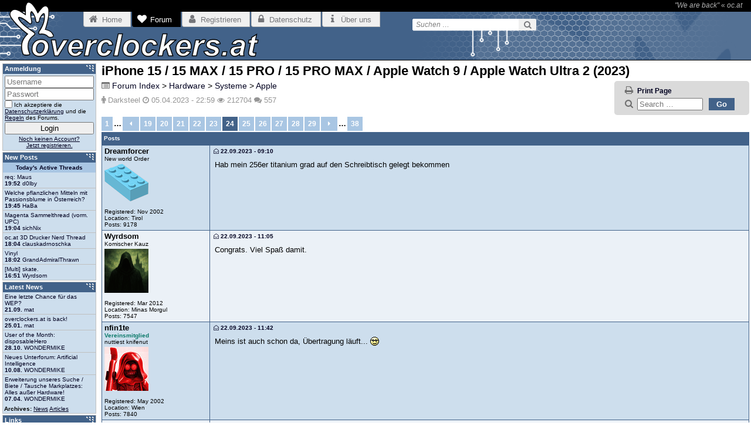

--- FILE ---
content_type: text/html; charset=UTF-8
request_url: https://www.overclockers.at/apple/iphone-15-15-max-15-pro-15-pro-max-apple-watch-9-apple-watch-ultra-2-2023_261751?postid=4318293
body_size: 13779
content:
<!DOCTYPE HTML PUBLIC "-//W3C//DTD HTML 4.01 Transitional//EN"
       "http://www.w3.org/TR/html4/loose.dtd">
<html class="no-js at">
<head>
  <title>iPhone 15 / 15 MAX / 15 PRO / 15 PRO MAX / Apple Watch 9 / Apple Watch Ultra 2 (2023) - Forum - Page 24 - overclockers.at</title>

  <meta http-equiv="Content-Language" content="de">
<meta http-equiv="Content-Type" content="text/html; charset=UTF-8">

<meta name="viewport" content="width=device-width, initial-scale=1,maximum-scale=5, user-scalable=yes">

<meta name="description" content="Ich hab auch Interesse an dem Natural pro max Bitte um PN wenn's is">
<meta property="og:url" content="https://www.overclockers.at/apple/iphone-15-15-max-15-pro-15-pro-max-apple-watch-9-apple-watch-ultra-2-2023_261751?postid=4318293">
<meta property="og:site_name" content="overclockers.at">
<meta property="og:type" content="article">
<meta property="og:locale" content="de_DE">
<meta property="og:title" content="iPhone 15 / 15 MAX / 15 PRO / 15 PRO MAX / Apple Watch 9 / Apple Watch Ultra 2 (2023)">
<meta property="og:description" content="Ich hab auch Interesse an dem Natural pro max Bitte um PN wenn's is">
<meta property="og:image" content="https://www.overclockers.at/images/og-logo.jpg">

<!-- CANONICAL URL -->

<link rel="shortcut icon" type="image/x-icon" href="/favicon.ico">

<style>body{margin:0;padding:0;font-family:Verdana,Arial,Helvetica,sans-serif;font-size:13px;color:#000}body.noscroll{overflow:hidden}h1{font-size:23px;margin:5px 0 10px 0}h2{font-size:19px;margin:5px 0 7px 0}.content img{vertical-align:text-bottom}img{border:0}p{padding:7px 0;margin:0}ol,ul{margin:.3em 0;overflow:hidden}ul{list-style-type:square}.pseudolink,a:active,a:link,a:visited{COLOR:#000020}.pseudolink:hover,a:hover{COLOR:#f40}.pseudolink{cursor:pointer}iframe{display:block;border:0}.nf{display:inline;font-size:13px}.sf{display:inline;font-size:10px}.nfb,.nft{font-size:13px}.sfb,.sft{font-size:10px}.colmask{position:relative;clear:both;width:100%;padding-top:5px;overflow-x:hidden}.colmid{width:200%;margin-left:-164px;position:relative;right:100%}.colleft{float:left;width:100%;margin-left:-50%;position:relative;left:328px}.col1wrap{float:left;width:50%;position:relative;right:164px;padding-bottom:2px}.col1{margin:0 1px 0 166px;position:relative;left:200%}.col2{float:left;float:right;width:160px;position:relative;right:0}.col3{float:left;float:right;width:160px;margin-right:6px;position:relative;left:50%}#idContentOverlay{display:none;position:absolute;background-color:rgba(255,255,255,.8);left:0;right:0;top:0;bottom:0;z-index:1}.page{margin-left:7px;padding-right:2px}.page h2{clear:left;font-size:14px}#idFeaturePage h1{font-size:19px;margin-top:0}#idFeaturePage h1.title{float:left}.navbar a{text-decoration:none}.window{margin-bottom:2px}.window_clicktitle,.window_title{line-height:16px;height:17px;font-size:11px;padding-left:3px;vertical-align:middle}.window_clicktitle img.minmax,.window_title img.minmax{float:right;margin:2px 3px 2px 0;cursor:pointer}.window_clicktitle{cursor:pointer}.window_body{padding-bottom:2px}.window .entry{padding:2px 3px;border-bottom:.9px solid silver}.window .entry img{margin-right:.2em}.window .entry a{text-decoration:none}.window .entry a:hover{text-decoration:underline}.window .entry:last-child{border:0}#idHeaderLine{color:#b0b0b0;font-size:12px;text-align:right;padding:2px 15px 0 0;height:18px;overflow:hidden;background:#000 url(/images/header/quoteline.png) no-repeat left bottom}#idHeaderLine a{color:#b0b0b0;text-decoration:none}#idHeaderLine a:hover{color:#fff;text-decoration:none}#idMobileMenu{display:none}#idHeader{border-bottom:1px solid #000;height:82px}#idHeader .container{position:relative;height:82px;background:url(/images/header/overlay.png) no-repeat left top}html.at #idHeader .container{background-image:url(/images/header/at/overlay.png)}#idHeader ul.menu{position:absolute;left:140px;margin:0;padding:0;list-style-type:none}#idHeader ul.menu>li{float:left;margin-left:2px}#idHeader ul.menu>li a{display:block;border:1px solid #b9b9b9;border-top:0;border-bottom-left-radius:4px 4px;-moz-border-radius-bottomleft:4px 4px;padding:4px 14px 4px 6px;color:#75767a;text-decoration:none}#idHeader ul.menu>li a>i.fa{font-size:16px}#idHeader ul.menu>li a>em{display:none}#idHeader ul.menu>li a:hover{color:#75767a;text-decoration:none}#idMenuSearch{display:none}#idHeader .home{position:absolute;top:0;left:0;width:200px;height:82px}#idHeader form.search{position:absolute;top:13px;left:709px}#idHeader form.search input.search-query{font-size:12px;height:18px;border:0;width:173px;margin:0;padding:0;background:0 0;font-family:Verdana,Arial,Helvetica,sans-serif;color:Gray;font-style:italic}#idHeader button.search{float:right;margin:-1px 0 0 2px;width:30px;height:20px;border:0;border-top-right-radius:2px 2px;border-bottom-right-radius:2px 2px;background-color:#f0f0f0;color:#75767a;cursor:pointer}#idHeader .fullsize{position:absolute;top:12px;left:785px}#idGallery{text-align:center;margin-top:1em}#idGallery h1{font-size:17px;display:inline}#idGallery img.attachment{display:block;margin:.5em auto}#idAttachmentViewer{position:fixed;top:0;left:0;bottom:0;right:0;text-align:center;z-index:2000}#idAttachmentViewer .galleria-stage{z-index:0}#idAttachmentViewer .galleria-stage .galleria-image img{cursor:pointer}#idAttachmentViewer .galleria-thumb-nav-left.disabled,#idAttachmentViewer .galleria-thumb-nav-right.disabled{display:none}#idAttachmentViewer .noscript{margin-left:auto;margin-right:auto}#idAttachmentViewerCloseIcon{color:#fff;opacity:.7;font-size:3em;position:absolute;top:3px;right:1px;cursor:pointer}#idAttachmentViewerCloseIcon:hover{opacity:1}#idDebugBox{text-align:center}#idDebugBox .title{text-align:center;font-size:14px;font-weight:700;background-color:maroon;color:#fff;padding:5px;width:95%;margin:auto}#idDebugBox .text{text-align:left;font-size:10px;overflow:scroll;background-color:#fff;color:#000;padding:5px;width:95%;margin:auto}.blocked{display:block!important}.postfooter,.postheader{clear:both;text-align:left;font-size:10px;padding:4px;font-weight:700}.postheader{line-height:14px;overflow:auto}.postheader a{text-decoration:none}img.attachment.fs{width:100%;height:auto}.previewimage{float:left;margin-right:7px;margin-bottom:7px;width:250px}.a_floatright{float:right;text-align:center;background-color:#fff;border:1px solid #000;margin:3px 3px 5px 6px;width:150px;padding-bottom:1px}.a_floatleft{float:left;text-align:center;background-color:#fff;border:1px solid #000;margin:3px 6px 5px 3px;width:150px;padding-bottom:1px}.a_image{float:left;text-align:center;background-color:#fff;border:1px solid #000;margin:3px;width:150px;padding-bottom:1px}.floatright{float:right;border:1px solid #000;background-color:#fff;margin-left:7px}.floatleft{float:left;border:1px solid #000;background-color:#fff;margin-right:7px}blockquote.codecontainer.highlighted{padding:0}blockquote.codecontainer.highlighted>.quoteheader{margin:0}blockquote.codecontainer pre{margin:0}blockquote.codecontainer.highlighted pre{background-color:transparent!important;padding-top:0;padding-bottom:0}blockquote.codecontainer.highlighted pre>code{display:inline-block}.expand{margin:.5em 0}.expand>blockquote{margin:0}.spoil,.spoiler{cursor:pointer}.spoil a:hover,.spoiler a:hover{color:#000}.spoil,.spoiler span.text{color:#000;background-color:#000}.spoilerinfo{color:#565656;cursor:pointer;margin-left:.3em}.gallerycontainer{text-align:center;clear:both}.gallery{margin:0 auto 1em auto;max-width:1200px}.gallery>a{margin:2px}.gallery>a:first-child{margin-left:0}.gallery>a:last-child{margin-right:0}.gallery img{display:inline-block}.gallery img.single{max-width:100%}.gallery>em{display:block;font-size:10px;padding:2px 0 0 0}.postlink,blockquote{border-left:4px solid #ccc;background-color:#fff;color:#000;margin:.8em 0;padding:10px;overflow:auto;clear:both}blockquote>.quoteheader{background-color:#ccc;padding:.5em;margin:-10px -10px 10px -10px;font-size:10px}.bbcarousel.default,.bbcarousel_single{text-align:center;margin:0 auto .5em auto!important;clear:both}.bbcarousel .swiper-slide{cursor:pointer}.bbcarousel.default{max-width:750px}.bbcarousel.default .swiper-slide img{max-width:750px}.bbcarousel_single.default img{max-width:750px}.bbcarousel.link,.bbcarousel_single.link{max-width:250px;float:left;margin:0 1em 0 0!important}.bbcarousel_single.link img{max-width:250px;max-height:250px}.bbcarousel.link .swiper-slide img{max-width:100%;max-height:100%}.bbcarousel .swiper-wrapper{padding-bottom:14px}.bbcarousel .swiper-info{position:absolute;bottom:1px;z-index:100;padding-left:1em;line-height:13px;font-size:11px;color:#fff}.bbcarousel .swiper-pagination.swiper-pagination-progressbar{top:unset;bottom:0;height:14px}table.bgtable{margin:0 0 .5em 0}table.bgtable td,table.bgtable th{border:0!important;padding:.2em .5em;text-align:left}.tagcontainer{text-align:center;display:flex;align-items:center;background-color:#eee;cursor:pointer}.tagcontainer.google_table{width:750px;margin:auto}.tagcontainer.google_doc{width:750px;height:400px;margin:auto}.tagcontainer_disclaimer{padding:0 1rem;color:#505050}.octableinfo{clear:both;float:left;font-size:10px;margin-bottom:.2em}.octable{clear:both;width:100%;border-collapse:collapse;margin-bottom:2px}.octable td,.octable th{text-align:center}.octable>tbody>tr>td{font-size:13px}.octable>tfoot>tr>td,.octable>thead>tr>th{font-size:11px;padding:3px 1.5em;white-space:nowrap;font-weight:700}.octable>tbody>tr>td{padding:4px}.octable>thead>tr>th{vertical-align:baseline;font-weight:700}.octable>thead>tr>th a{text-decoration:none}.octable tr.sort td{height:2.8em}.octable .unread{color:red}.octable td.left,.octable th.left{text-align:left}.octable.compact{width:auto}.pinned .octable.compact{width:100%}.octable.compact>tbody>tr>td,.octable.compact>tfoot>tr>td,.octable.compact>thead>tr>th{font-size:11px;padding:3px 2em}.octable.specs>thead>tr>th{height:1.3em}.octable.specs>tbody>tr>td:first-child,.octable.specs>thead>tr>th:first-child{font-weight:700;text-align:left;white-space:nowrap}.octable.specs>tbody>tr:first-child>td{background-color:#d0d0d0}table.octable.specs.single{max-width:750px}.octable.specs.single>tbody>tr>td,.octable.specs.single>thead>tr>th{text-align:left}.sortable>h3{display:block!important;margin-bottom:.5em}.sortable>.dataTables_wrapper>table{padding-top:.5em}.sortable>.dataTables_wrapper>table.dataTable.no-footer{border-bottom:0}.sortable>.dataTables_wrapper>.dataTables_info{padding-top:.5em;font-size:10px}.sortable>.dataTables_wrapper>.dataTables_paginate{font-size:10px}table.oc thead tr th{text-align:center}table.oc tbody tr td,table.oc thead tr th{border:0;padding:3px .5em;font-size:10px}.imagegridcontainer{text-align:center}.imagegridcontainer.babes{margin-top:20px}.imagegridcontainer .loading{line-height:20px;vertical-align:baseline;text-align:left}.no-js .imagegridcontainer .loading{display:none}.imagegrid{clear:both;width:100%;margin:5px auto}.js .imagegrid *{-webkit-box-sizing:border-box;-moz-box-sizing:border-box;box-sizing:border-box}.js .imagegrid .grid-item,.js .imagegrid .grid-sizer{width:20%}.js .imagegrid .grid-item{float:left}.js .imagegrid .grid-item img{width:100%}.no-js .imagegrid .grid-item img{max-width:100%;margin-bottom:15px}.js .imagegrid:after{content:'';display:block;clear:both}.grid .grid-item.shown,.no-cssanimations .grid .grid-item,.no-js .grid .grid-item{opacity:1}.grid.effect-1 .grid-item.animate{-webkit-animation:fadeIn .65s ease forwards;animation:fadeIn .65s ease forwards}@-webkit-keyframes fadeIn{100%{opacity:1}}@keyframes fadeIn{100%{opacity:1}}.chocolat-overlay{background-color:#000!important}.chocolat-wrapper .chocolat-set-title{line-height:inherit}.chocolat-wrapper .chocolat-bottom{background:#000!important}.chocolat-wrapper .chocolat-close{color:#fff;opacity:.7;font-size:3em;top:10px!important;right:10px!important;background:0 0!important;text-align:right}.chocolat-wrapper .chocolat-close:hover{opacity:1}.chocolat-wrapper .chocolat-left,.chocolat-wrapper .chocolat-right{opacity:.3}.chocolat-wrapper .chocolat-left:hover,.chocolat-wrapper .chocolat-right:hover{opacity:1}.video{width:640px;height:360px;position:relative;display:flex;flex-direction:column;align-items:center;background-color:#eee;cursor:pointer}.video_playicon{font-size:12em;color:#e0e0e0;height:100%;display:flex;align-items:center}.video_disclaimer{position:absolute;top:0;bottom:0;color:#505050;display:flex;align-self:center;padding:0 1rem;text-align:center;font-size:11px}.pinned{position:absolute;left:0;top:0;width:35%;max-width:200px;overflow:hidden;overflow-x:scroll;border-right:1px solid #ccc;border-left:1px solid #ccc}.pinned table{border-right:none;border-left:none;width:100%}.pinned table td,.pinned table th{white-space:nowrap}.pinned td:last-child{border-bottom:0}div.table-wrapper{position:relative;margin-bottom:0;overflow:hidden;border-right:1px solid #ccc}div.table-wrapper div.scrollable{overflow:scroll;overflow-y:hidden;margin-left:200px}table.octable.responsive.always td,table.octable.responsive.always th{position:relative;white-space:nowrap;overflow:hidden}table.octable.responsive.always td:first-child,table.octable.responsive.always th:first-child,table.octable.responsive.always.pinned td{display:none}@media screen and (max-width:767px){.pinned{max-width:100%}div.table-wrapper div.scrollable{margin-left:35%}table.octable.responsive td,table.octable.responsive th{position:relative;white-space:nowrap;overflow:hidden}table.octable.responsive td:first-child,table.octable.responsive th:first-child,table.octable.responsive.pinned td{display:none}}@media screen and (min-width:425px){.video_disclaimer{font-size:12px}}@media screen and (min-width:767px){.video_playicon{font-size:15em}}#idHeader{background-color:#426289}#idHeader ul.menu li a{background-color:#f0f0f0}#idHeader ul.menu li.selected a{background-color:#000;color:#fff;border-color:#000}#idHeader ul.menu li.selected a:hover{color:#fff}#idFooter{background-color:#426289}.window{background-color:#ced9e5;border:1px solid silver}.window_clicktitle,.window_title{background-color:#426289;color:#fff}.window_clicktitle a,.window_title a{color:#fff}.window_body{background-color:#cddeed}.leftside_markallforumsread,.leftside_viewnewunreadactive{background-color:#a9c6e3}#idMobileLeftsideTab{color:#fff;background-color:#426289}.navbar i{color:#707070}.pagenav span{background-color:#426289;color:#fff}.newreply a,.ocbutton,.pagenav a{background-color:#a9c6e3;color:#fff!important}.newreply a,.pagenav a.next,.pagenav a.prev{color:#000;font-weight:bolder}.pageoptions,ul.pageactions{-webkit-border-radius:5px;-moz-border-radius:5px;border-radius:5px;background-color:#dadada;padding:.7em 1.5em}ul.pageactions li i{color:#707070}button.gobutton,button.submit,input.submit{background-color:#426289;color:#fff}.newreply a:hover,.octable tr.sort button.gobutton:hover,.pagenav a:hover,.pagenav span:hover,button.gobutton:hover,button.submit:hover,input.submit:hover{background-color:red;cursor:pointer}.octable tr.sort button.gobutton{background-color:#707070}.octable>tfoot>tr>td,.octable>thead>tr>th,table.oc>thead>tr>th{background-color:#426289;color:#fff}.octable>thead>tr>th a{color:#fff}.formtable>tbody>tr>td,.octable>tbody>tr>td,.octable>thead>tr>th{border:1px solid #426289}.formtable>tbody>tr:nth-child(even)>td,.octable>tbody>tr>td{background-color:#cddeed}.formtable>tbody>tr:nth-child(odd)>td{background-color:#ebf1f7}.octable>tbody>tr>td:nth-child(2),.octable>tbody>tr>td:nth-child(4),.octable>tbody>tr>td:nth-child(6),.octable>tbody>tr>td:nth-child(8){background-color:#ebf1f7}#idForumTable .category.level1 td,#idForumTable .category.level2 td{background-color:#a9c6e3}#idForumTable td.icons a{color:#5d5d5d}#idForumTable tr.loggedinusers td{background-color:#a9c6e3;font-weight:700}#idForumTable tr.userlist td{background-color:#ebf1f7;font-size:10px}#idForumTable tr.birthdays td{background-color:#a9c6e3;font-size:10px}.postfooter,.postheader,.postheader a{background-color:#426289;color:#fff}.posttable tr td{border:1px solid #426289}.posttable tr.postinfo td{border-bottom:2px solid #426289}.posttable tr.even{background-color:#cddeed}.posttable tr.odd{background-color:#ebf1f7}.posttable td.postdata .buttons a{background-color:#fff;border:1px solid #426289;color:#426289}#idSearchPage form.searchform{background-color:#ebf1f7;border:1px solid #426289}#idPostLinkCarousel .swiper-pagination-progressbar .swiper-pagination-progressbar-fill,.bbcarousel .swiper-pagination-progressbar .swiper-pagination-progressbar-fill{background-color:#426289}@media screen and (max-width:599px){#idHeaderLine{background-color:#426289}}/*!
 *  Font Awesome 4.7.0 by @davegandy - http://fontawesome.io - @fontawesome
 *  License - http://fontawesome.io/license (Font: SIL OFL 1.1, CSS: MIT License)
 */@font-face{font-family:FontAwesome;src:url(/lib/font-awesome/fonts/fontawesome-webfont.eot?v=4.7.0);src:url(/lib/font-awesome/fonts/fontawesome-webfont.eot?#iefix&v=4.7.0) format('embedded-opentype'),url(/lib/font-awesome/fonts/fontawesome-webfont.woff2?v=4.7.0) format('woff2'),url(/lib/font-awesome/fonts/fontawesome-webfont.woff?v=4.7.0) format('woff'),url(/lib/font-awesome/fonts/fontawesome-webfont.ttf?v=4.7.0) format('truetype'),url(/lib/font-awesome/fonts/fontawesome-webfont.svg?v=4.7.0#fontawesomeregular) format('svg');font-weight:400;font-style:normal}.fa{display:inline-block;font:normal normal normal 14px/1 FontAwesome;font-size:inherit;text-rendering:auto;-webkit-font-smoothing:antialiased;-moz-osx-font-smoothing:grayscale}.fa-fw{width:1.28571429em;text-align:center}.fa-ul{padding-left:0;margin-left:2.14285714em;list-style-type:none}.fa-ul>li{position:relative}.fa-li{position:absolute;left:-2.14285714em;width:2.14285714em;top:.14285714em;text-align:center}.fa-search:before{content:"\f002"}.fa-heart:before{content:"\f004"}.fa-user:before{content:"\f007"}.fa-check:before{content:"\f00c"}.fa-close:before,.fa-remove:before,.fa-times:before{content:"\f00d"}.fa-power-off:before{content:"\f011"}.fa-cog:before,.fa-gear:before{content:"\f013"}.fa-trash-o:before{content:"\f014"}.fa-home:before{content:"\f015"}.fa-file-o:before{content:"\f016"}.fa-clock-o:before{content:"\f017"}.fa-download:before{content:"\f019"}.fa-arrow-circle-o-down:before{content:"\f01a"}.fa-arrow-circle-o-up:before{content:"\f01b"}.fa-inbox:before{content:"\f01c"}.fa-refresh:before{content:"\f021"}.fa-lock:before{content:"\f023"}.fa-print:before{content:"\f02f"}.fa-list:before{content:"\f03a"}.fa-pencil:before{content:"\f040"}.fa-check-square:before{content:"\f14a"}.fa-edit:before,.fa-pencil-square-o:before{content:"\f044"}.fa-check-square-o:before{content:"\f046"}.fa-times-circle-o:before{content:"\f05c"}.fa-check-circle-o:before{content:"\f05d"}.fa-plus:before{content:"\f067"}.fa-minus:before{content:"\f068"}.fa-asterisk:before{content:"\f069"}.fa-calendar:before{content:"\f073"}.fa-comment:before{content:"\f075"}.fa-shopping-cart:before{content:"\f07a"}.fa-cogs:before,.fa-gears:before{content:"\f085"}.fa-comments:before{content:"\f086"}.fa-thumbs-o-up:before{content:"\f087"}.fa-thumbs-o-down:before{content:"\f088"}.fa-heart-o:before{content:"\f08a"}.fa-external-link:before{content:"\f08e"}.fa-bullhorn:before{content:"\f0a1"}.fa-wrench:before{content:"\f0ad"}.fa-group:before,.fa-users:before{content:"\f0c0"}.fa-chain:before,.fa-link:before{content:"\f0c1"}.fa-paperclip:before{content:"\f0c6"}.fa-floppy-o:before,.fa-save:before{content:"\f0c7"}.fa-bars:before,.fa-navicon:before,.fa-reorder:before{content:"\f0c9"}.fa-magic:before{content:"\f0d0"}.fa-comment-o:before{content:"\f0e5"}.fa-comments-o:before{content:"\f0e6"}.fa-bolt:before,.fa-flash:before{content:"\f0e7"}.fa-sitemap:before{content:"\f0e8"}.fa-lightbulb-o:before{content:"\f0eb"}.fa-mail-reply:before,.fa-reply:before{content:"\f112"}.fa-question:before{content:"\f128"}.fa-info:before{content:"\f129"}.fa-exclamation:before{content:"\f12a"}.fa-rss-square:before{content:"\f143"}.fa-handshake-o:before{content:"\f2b5"}.fa-user-circle:before{content:"\f2bd"}.fa-user-circle-o:before{content:"\f2be"}.fa-user-o:before{content:"\f2c0"}.fa-times-rectangle:before,.fa-window-close:before{content:"\f2d3"}.fa-ban:before{content:"\f05e"}.fa-user-times:before{content:"\f235"}.fa-user-plus:before{content:"\f234"}.fa-file:before{content:"\f15b"}.fa-file-text-o:before{content:"\f0f6"}.fa-envelope-o:before{content:"\f003"}.fa-envelope-open-o:before{content:"\f2b7"}.fa-caret-down:before{content:"\f0d7"}.fa-caret-up:before{content:"\f0d8"}.fa-caret-left:before{content:"\f0d9"}.fa-caret-right:before{content:"\f0da"}.fa-flag:before{content:"\f024"}.fa-question-circle:before{content:"\f059"}.fa-folder-open-o:before{content:"\f115"}.fa-trash:before{content:"\f1f8"}.fa-share:before{content:"\f064"}.fa-info-circle:before{content:"\f05a"}.fa-male:before{content:"\f183"}.fa-eye:before{content:"\f06e"}.fa-list-alt:before{content:"\f022"}.fa-chevron-up:before{content:"\f077"}.fa-chevron-down:before{content:"\f078"}.fa-youtube-play:before{content:"\f16a"}.fa-play:before{content:"\f04b"}.fa-exclamation-circle:before{content:"\f06a"}@media screen and (max-width:991px){.col1{margin-right:0!important}.col3{display:none;margin:0}}@media screen and (max-width:950px){#idHeader{height:67px}#idHeader .container{background-image:url(/images/header/overlay-simple.png);background-size:370px auto;height:67px}html.at #idHeader .container{background-image:url(/images/header/at/overlay-simple.png)}#idQuote{font-size:11px;line-height:15px}#idHeaderLine{background-size:370px auto;font-size:11px;vertical-align:middle;height:17px}#idHeader ul.menu>li a{font-size:12px;padding:3px 14px 3px 6px}#idHeader ul.menu>li a>i.fa{font-size:13px}#idHeader form.search{display:none}#idMenuSearch{display:block}}@media screen and (max-width:745px){#idHeader{height:46px}#idHeaderLine{background-size:250px auto}#idHeader .container{background-size:250px auto;height:46px}#idHeader ul.menu{display:none;top:46px;left:auto;right:0;min-width:300px;list-style-type:none;z-index:10000}#idHeader ul.menu.open{display:block}#idHeader ul.menu>li{float:none;margin:0}#idHeader ul.menu>li a{font-size:14px;border-bottom-left-radius:0;padding:.7em 13px}#idHeader ul.menu>li a:hover{color:red}#idHeader ul.menu>li a>i.fa{font-size:16px;float:right}#idHeader ul.menu>li a>em{display:block;margin-top:.2em;font-size:10px}#idMobileMenu{display:block;float:right;font-size:26px;margin:4px 6px 0 0;padding:5px 9px 5px 12px;cursor:pointer;background-color:#fff;color:#000;border:1px solid gray;border-radius:5px}#idMobileMenu:hover{color:red}}@media screen and (max-width:599px){.col1{margin-left:0!important}.col2{margin:0;position:absolute;left:-100%}.leftside .window_clicktitle,.leftside .window_title{font-size:14px;line-height:22px;height:22px}.leftside .window_body.sfb{font-size:13px}.leftside .window_body .entry img{display:none}.page{margin-right:7px;padding-right:0}#idHeaderLine{height:8px}#idQuote{display:none}#idMobileMenu{font-size:28px;margin:-5px 6px 0 0;padding:9px 12px 8px 12px}}@media screen and (max-width:400px){#idHeader ul.menu{width:100%}}.newreply,.pagenav{clear:right;float:right;font-weight:700;margin:0 0 2px 0;line-height:1.9em;vertical-align:bottom;white-space:nowrap}.newreply a,.pagenav a,a.ocbutton{text-decoration:none}.newreply a,.pagenav a,.pagenav span{display:inline-block;padding:0 .5em;line-height:2em;vertical-align:top;text-align:center;font-size:12px}.newreply a{padding-right:1.25em}.pagenav a,.pagenav span{margin-right:2px}.pagenav a:hover,.pagenav span:hover{background-color:red}.newreply a .fa,.pagenav a .fa{line-height:2em;padding:0 .5em}.pagenav a.prev{margin-left:2px}.pagenav a.last{margin-left:2px}a.ocbutton{text-decoration:none;display:inline-block;font-size:12px;padding:0 1em;line-height:2em}a.ocbutton .fa{padding:0 .5em}ul.pageactions{list-style-type:none;float:right;margin:0 0 3px 0;font-size:12px}ul.pageactions li{font-weight:700;padding-bottom:.3em;line-height:15px;vertical-align:middle}ul.pageactions li:last-child{padding-bottom:0}ul.pageactions li a{text-decoration:none}ul.pageactions li .fa{font-size:15px;padding-right:.3em}.pageoptions{margin-top:2em;display:inline-block}ul.pageactions form{display:inline}form.adminoptions select option:first-child{font-weight:700;background-color:#dadada}.timezone{font-size:10px;margin:2px}select{font-family:Verdana,Arial,Helvetica,sans-serif;font-size:13px;color:#000;background-color:#fff}button.gobutton,button.submit,input.submit{border:0;vertical-align:bottom;display:inline-block;margin:0 .5em;padding:.225em 1em;text-align:center;font-weight:700}.octable tr.sort button.gobutton{margin-left:2em;margin-top:-3px}form.forumjump{margin-left:2em}.forumjump_category{font-weight:700;background-color:#dadada}.iconbox{margin-top:7px}.ocdialog .text{margin:10px 5px}.ocdialog i.fa{float:left;margin:9px 15px 5px 10px;font-size:45px}.ui-dialog button.ui-dialog-titlebar-close{color:#fff}.message-notice{border-radius:5px;-moz-border-radius:5px;border:1px solid Gray;background-color:#ff6;margin:5px 0 5px 0;padding:9px}.EmbeddedTweet-tweet blockquote{margin:0;padding:0;border:0;outline:0;font-size:100%;vertical-align:baseline;background:0 0;quotes:none}.bginput{font-family:Verdana,Arial,Helvetica,sans-serif;font-size:13px}.textinput{font-family:Verdana,Arial,Helvetica,sans-serif;font-size:13px}.textinput_username{position:absolute;right:-999999px}.fileinput{font-family:Verdana,Arial,Helvetica,sans-serif;font-size:13px}textarea{font-family:Verdana,Arial,Helvetica,sans-serif;font-size:13px;resize:both}.ta_0{display:none}form{margin-bottom:0}.cat{color:#000;text-decoration:none}.ltlink a:active,.ltlink a:link,.ltlink a:visited{color:#000020;text-decoration:none}.ltlink a:hover{color:#f40;text-decoration:underline}.bbfloat{background-color:#fff;border-style:solid;border-bottom-width:1px;border-left-width:1px;border-top-width:1px;border-right-width:1px;text-align:left}.ltlink a:active,.ltlink a:link,.ltlink a:visited{color:#000020;text-decoration:none}.ltlink a:hover{color:#f40;text-decoration:underline}.thtcolor{color:#fff}.highlight{background-color:#ffa!important}.lottery{width:80%;height:35px;border:0}@media screen and (max-width:1150px){.bbcarousel.default{max-width:500px}.bbcarousel.default .swiper-slide img{max-width:500px}.bbcarousel_single.default img{width:100%}}@media screen and (max-width:991px){.js .imagegrid .grid-item,.js .imagegrid .grid-sizer{width:33%!important}}@media screen and (max-width:899px){.datatable>table>tbody>tr>td,.datatable>table>thead>tr>th{padding:3px .1em;font-size:10px;white-space:normal}.datatable>table.specs>tbody>tr>td:first-child{white-space:normal}}@media screen and (max-width:750px){.pagenav .p5{display:none}}@media screen and (max-width:699px){ul.pageactions{float:none}#idFeaturePage ul.pageactions{margin-bottom:10px}ul.pageactions li{padding-bottom:.5em}.page h1{float:none!important}.octableinfo{float:none;margin-bottom:.7em}.page>.pagenav{float:none;text-align:center}.pagenav .p4{display:none}.js .imagegrid .grid-item,.js .imagegrid .grid-sizer{width:50%!important}}@media screen and (max-width:599px){ul.pageactions{margin-right:0}.pagenav .p3{display:none}.js .imagegrid .grid-item,.js .imagegrid .grid-sizer{width:100%!important}}@media screen and (max-width:499px){.bbcarousel.link,.bbcarousel_single.link{max-width:100%;margin:0 0 5px 0!important}.bbcarousel_single.link img{max-width:100%;max-height:100%}}.window.identity_loggedout .window_body{padding:3px}.window.identity_loggedin .window_title{vertical-align:baseline}.window.identity_loggedin img.avatar{max-width:50px;max-height:50px;margin:2px 6px 0 0}.logout_links,.logout_links_truegeek{vertical-align:middle;width:100px;overflow:hidden;font-size:10px}.logout_links_truegeek{background-image:url(/images/true-geek_logo_small_transparent.png);background-repeat:no-repeat;background-position:right top;height:38px}.leftside .pmunread{position:absolute}.leftside .pmunread img{position:relative;top:-12px}.leftside_identity_whosonline{padding-left:20px;vertical-align:middle;width:100%;white-space:nowrap;overflow:hidden}.leftside_identity_truegeekuntil{margin:2px 0 0 3px}.leftside_identity_truegeekuntil .active{font-weight:700}.leftside_identity_truegeekuntil .expired{font-weight:700;color:Red}.leftside_identity_links{margin:2px 0 0 3px}#window-newposts .window_body,#window-unreadthreads .window_body{padding:0}.leftside_newnews .entry>a:hover,.leftside_newposts .entry>a:hover{text-decoration:none}.leftside_markallforumsread,.leftside_viewnewunreadactive{text-align:center;padding:.3em 0;font-weight:700}.leftside_markallforumsread a,.leftside_viewnewunreadactive a{text-decoration:none;display:block}.leftside_archives{padding:.4em 2px 0 2px}.leftside_links{padding:2px}.leftside_links select{max-width:97%}body.leftside_fullscreen #idMobileTools .close_fullscreenleftbar{display:inline}body.leftside_fullscreen .open_fullscreenleftbar{display:none}body.leftside_fullscreen .colmask{overflow:hidden}body.leftside_fullscreen .colleft{left:408px}body.leftside_fullscreen .leftside{display:block;position:relative;left:0;width:240px;z-index:2;transition:all .2s ease-in-out}body.leftside_fullscreen .col1wrap{right:0;transition:all .2s ease-in-out}body.leftside_fullscreen .col1{margin:0 1px 0 0;width:100%}body.leftside_fullscreen #window-identity input.textinput{width:100%;box-sizing:border-box}#idLoginForm{display:flex;flex-direction:column;gap:.2rem}#idLoginForm input[type=checkbox]{margin:0;padding:0;vertical-align:bottom}#idLoginForm input.login-button{margin-top:.1rem}#idLoginForm>p.register{text-align:center;padding:.2em 0 0 0}#idMobileLeftsideTab{display:none;position:fixed;bottom:10px;cursor:pointer;padding:10px 7px;font-size:11px;max-width:1em;z-index:1000;zoom:1!important}#idMobileLeftsideTab.pos0{left:0}#idMobileLeftsideTab.pos1{right:0}#idMobileLeftsideTab.open{display:none}@media screen and (max-width:599px){#idMobileLeftsideTab{display:block}}</style><link rel="stylesheet" href="/build/common-async.min.css?v=4.12.9" rel="preload" as="style"><link rel="stylesheet" href="/build/print.min.css?v=4.12.9" media="print" rel="preload" as="style"><link rel="stylesheet" href="/build/threadandpost.min.css?v=4.12.9"><script src="/lib/labjs.min.js?v=4.12.9"></script><script defer>$LAB.script("/build/base.min.js?v=4.12.9").script("/build/oc.min.js?v=4.12.9").script("/build/gallery.min.js?v=4.12.9").script("/build/thread.min.js?v=4.12.9")</script>

<script>
  var szDomain 			= 'www.overclockers.at',
      bDomainSecure = true,
      nUserID  			= 0,
      nStyleID		  = 3;
</script>




</head>

<body>
	<div id="idHeaderLine">
  <span id="idQuote"><a href="https://clockers.at/n264553"><em>"We are back"</em></a> &laquo; <a href="/user/oc.at"><em>oc.at</em></a></span>
</div>
<div id="idHeader">
  <div class="container">
    <ul class="menu">
      <li><a href="/" title="Startseite"><i class="fa fa-fw fa-home" aria-hidden="true"></i> <span>Home</span></a></li>
      <li class="selected"><a href="/forums" title="Forum/Community"><i class="fa fa-fw fa-heart" aria-hidden="true"></i> <span>Forum</span></a></li>
      <li><a href="/register.php?action=signup" title="Mitglied unserer Community werden"><i class="fa fa-fw fa-user" aria-hidden="true"></i> <span>Registrieren</span> <em>Mitglied unserer Community werden</em></a></li>
      <li><a href="/articles/datenschutzerklaerung" title="Details zur Verarbeitung deiner Daten"><i class="fa fa-fw fa-lock" aria-hidden="true"></i> <span>Datenschutz</span> <em>Details zur Verarbeitung deiner Daten</em></a></li>
      <li><a href="/articles/about" title="Woher wir kommen und wohin wir gehen"><i class="fa fa-fw fa-info" aria-hidden="true"></i> <span>Über uns</span> <em>Wer wir sind und wohin wir gehen</em></a></li>
      <li id="idMenuSearch"><a href="/search" title="Unsere Seite durchsuchen"><i class="fa fa-fw fa-search" aria-hidden="true"></i> <span>Suche</span> <em>News, Artikel und Forum durchsuchen</em></a></li>
      <!-- <li><a href="/news/gpupi-international-support-thread" title="GPUPI - CUDA and OpenCL benchmark to calculate Pi in parallel">GPUPI</a></li> -->
    </ul>

    <a href="/">
      <span class="home"></span>
    </a>

    <div id="idMobileMenu">
    	<i class="fa fa-bars" aria-hidden="true"></i>
    </div>
    
    <form class="search" action="/search.php" method="post">
      <button type="submit" class="search"><i class="fa fa-search" aria-hidden=""></i></button>

      <input type="text" class="search-query" name="query" value="Suchen &hellip;">
      <input type="hidden" name="searchtype" value="3">
      <input type="hidden" name="action" value="simplesearch">
    </form>
  </div>
</div>

<!-- Content -->
<div class="colmask threecol"><div class="colmid"><div class="colleft"><div class="col1wrap"><div class="col1 content">

  <div id="idThreadPage" class="page">
    <h1 class="title"> iPhone 15 / 15 MAX / 15 PRO / 15 PRO MAX / Apple Watch 9 / Apple Watch Ultra 2 (2023)</h1>

    <ul class="pageactions">
	<li><i class="fa fa-print"></i> <a href="/printable/apple/iphone-15-15-max-15-pro-15-pro-max-apple-watch-9-apple-watch-ultra-2-2023_261751/page_24" rel="nofollow">Print Page</a></li><li><i class="fa fa-search"></i> <form action="/search.php" method="GET" class="threadsearch">
	<input type="text" name="query" class="textinput" size="12" placeholder="Search &hellip;"> <input type="submit" name="submit" class="submit" value="Go">
  
  <input type="hidden" name="threadid" value="261751">
  <input type="hidden" name="searchtype" value="2">
  <input type="hidden" name="action" value="simplesearch">
</form></li>
	
</ul>

		<h2 class="navbar"><i class="fa fa-list-alt"></i> <a href="/forums" title="Forum Index">Forum Index</a> &gt;  <a href="/hardware">Hardware</a> &gt; <a href="/systeme">Systeme</a> &gt; <a href="/apple">Apple</a></h2>

    <div class="details">
      <i class="fa fa-male"></i> Darksteel <i class="fa fa-clock-o"></i> 05.04.2023 - 22:59 <span title="212704x gelesen"><i class="fa fa-eye"></i> 212704</span> <i class="fa fa-comments"></i> 557 
    </div>

		
		

  	<a id="posttop"></a>

    <div class="pagenavtop">
    	<div class="pagenav"><a class="first" href="https://www.overclockers.at/apple/iphone-15-15-max-15-pro-15-pro-max-apple-watch-9-apple-watch-ultra-2-2023_261751/page_1" title="Erste Seite">1</a>&hellip;<a class="prev" href="https://www.overclockers.at/apple/iphone-15-15-max-15-pro-15-pro-max-apple-watch-9-apple-watch-ultra-2-2023_261751/page_23" title="Vorherige Seite"><i class="fa fa-caret-left"></i></a><a class="p5" href="https://www.overclockers.at/apple/iphone-15-15-max-15-pro-15-pro-max-apple-watch-9-apple-watch-ultra-2-2023_261751/page_19" title="Seite 19">19</a><a class="p4" href="https://www.overclockers.at/apple/iphone-15-15-max-15-pro-15-pro-max-apple-watch-9-apple-watch-ultra-2-2023_261751/page_20" title="Seite 20">20</a><a class="p3" href="https://www.overclockers.at/apple/iphone-15-15-max-15-pro-15-pro-max-apple-watch-9-apple-watch-ultra-2-2023_261751/page_21" title="Seite 21">21</a><a class="p2" href="https://www.overclockers.at/apple/iphone-15-15-max-15-pro-15-pro-max-apple-watch-9-apple-watch-ultra-2-2023_261751/page_22" title="Seite 22">22</a><a class="p1" href="https://www.overclockers.at/apple/iphone-15-15-max-15-pro-15-pro-max-apple-watch-9-apple-watch-ultra-2-2023_261751/page_23" title="Seite 23">23</a><span title="Seite 24">24</span><a class="p1" href="https://www.overclockers.at/apple/iphone-15-15-max-15-pro-15-pro-max-apple-watch-9-apple-watch-ultra-2-2023_261751/page_25" title="Seite 25">25</a><a class="p2" href="https://www.overclockers.at/apple/iphone-15-15-max-15-pro-15-pro-max-apple-watch-9-apple-watch-ultra-2-2023_261751/page_26" title="Seite 26">26</a><a class="p3" href="https://www.overclockers.at/apple/iphone-15-15-max-15-pro-15-pro-max-apple-watch-9-apple-watch-ultra-2-2023_261751/page_27" title="Seite 27">27</a><a class="p4" href="https://www.overclockers.at/apple/iphone-15-15-max-15-pro-15-pro-max-apple-watch-9-apple-watch-ultra-2-2023_261751/page_28" title="Seite 28">28</a><a class="p5" href="https://www.overclockers.at/apple/iphone-15-15-max-15-pro-15-pro-max-apple-watch-9-apple-watch-ultra-2-2023_261751/page_29" title="Seite 29">29</a><a class="next" href="https://www.overclockers.at/apple/iphone-15-15-max-15-pro-15-pro-max-apple-watch-9-apple-watch-ultra-2-2023_261751/page_25" title="Nächste Seite"><i class="fa fa-caret-right"></i></a>&hellip;<a class="last" href="https://www.overclockers.at/apple/iphone-15-15-max-15-pro-15-pro-max-apple-watch-9-apple-watch-ultra-2-2023_261751/page_38" title="Letzte Seite">38</i></a></div>
      
    </div>
    <div class="postheader">
      Posts
    </div>
    <table class="posttable buttonson-click">
			<tr class="post even">
  <td class="userdata">
    
    <h4>Dreamforcer</h4>

    <div class="userdetails">
      New world Order<br>
      <img class="avatar" src="/avatars/4060--1581862721.png" alt="Avatar">

      <div class="extrainfo">
             Registered: Nov 2002<br>
             Location: Tirol<br>
         Posts: 9178
      </div>
    </div>
  </td>
  <td class="postdata">
    <div class="posttime">
      <a id="post4318221" href="https://clockers.at/p4318221"><i class="fa fa-envelope-open-o" aria-hidden="true"></i> 22.09.2023 - 09:10</a>
    </div>

    <div class="message">
         Hab mein 256er titanium grad auf den Schreibtisch gelegt bekommen
    </div>

    
    

    
    
    
  </td>
</tr><tr class="post odd">
  <td class="userdata">
    
    <h4>Wyrdsom</h4>

    <div class="userdetails">
      Komischer Kauz<br>
      <img class="avatar" src="/avatars/26596--1757879485.png" alt="Avatar">

      <div class="extrainfo">
             Registered: Mar 2012<br>
             Location: Minas Morgul<br>
         Posts: 7547
      </div>
    </div>
  </td>
  <td class="postdata">
    <div class="posttime">
      <a id="post4318244" href="https://clockers.at/p4318244"><i class="fa fa-envelope-open-o" aria-hidden="true"></i> 22.09.2023 - 11:05</a>
    </div>

    <div class="message">
         Congrats. Viel Spaß damit.
    </div>

    
    

    
    
    
  </td>
</tr><tr class="post even">
  <td class="userdata">
    
    <h4>nfin1te</h4>

    <div class="userdetails">
      <span class="special" style="color: #097969">Vereinsmitglied</span><br>nuttiest knifenut<br>
      <img class="avatar" src="/avatars/2899--1572775489.jpg" alt="Avatar">

      <div class="extrainfo">
             Registered: May 2002<br>
             Location: Wien<br>
         Posts: 7840
      </div>
    </div>
  </td>
  <td class="postdata">
    <div class="posttime">
      <a id="post4318249" href="https://clockers.at/p4318249"><i class="fa fa-envelope-open-o" aria-hidden="true"></i> 22.09.2023 - 11:42</a>
    </div>

    <div class="message">
         Meins ist auch schon da, Übertragung läuft... <img src="/images/smilies/cool.gif" alt=":cool:">
    </div>

    
    

    
    
    
  </td>
</tr><tr class="post odd">
  <td class="userdata">
    
    <h4>Earthshaker</h4>

    <div class="userdetails">
      Here to stay<br>
      <img class="avatar" src="/avatars/4496--1634326235.jpg" alt="Avatar">

      <div class="extrainfo">
             Registered: Dec 2002<br>
             Location: .de<br>
         Posts: 9469
      </div>
    </div>
  </td>
  <td class="postdata">
    <div class="posttime">
      <a id="post4318260" href="https://clockers.at/p4318260"><i class="fa fa-envelope-open-o" aria-hidden="true"></i> 22.09.2023 - 12:25</a>
    </div>

    <div class="message">
         Hehe bei mir noch nix. <br>Nichtmal ein ungefährer Lieferzeitraum <img src="/images/smilies/biggrin.gif" alt=":D">
    </div>

    
    

    
    
    
  </td>
</tr><tr class="post even">
  <td class="userdata">
    
    <h4>Smut</h4>

    <div class="userdetails">
      takeover&amp;amp;ether<br>
      <img class="avatar" src="/avatars/4864--1123464660.gif" alt="Avatar">

      <div class="extrainfo">
             Registered: Feb 2003<br>
             Location: VIE<br>
         Posts: 16867
      </div>
    </div>
  </td>
  <td class="postdata">
    <div class="posttime">
      <a id="post4318268" href="https://clockers.at/p4318268"><i class="fa fa-envelope-open-o" aria-hidden="true"></i> 22.09.2023 - 12:50</a>
    </div>

    <div class="message">
         eines im store geholt und das andere wurde währenddessen geliefert (11 uhr). <br>shop war die organisation ganz ok. 20 minuten wartezeit trotz termin. drinnen aber sehr angenehm. masse steht draußen und wartet.
    </div>

    
    

    
    
    
  </td>
</tr><tr class="post odd">
  <td class="userdata">
    
    <h4>Longbow</h4>

    <div class="userdetails">
      Here to stay<br>
      <img class="avatar" src="/avatars/4924--1281886853.gif" alt="Avatar">

      <div class="extrainfo">
             Registered: Feb 2003<br>
             Location: Homeoffice<br>
         Posts: 5589
      </div>
    </div>
  </td>
  <td class="postdata">
    <div class="posttime">
      <a id="post4318270" href="https://clockers.at/p4318270"><i class="fa fa-envelope-open-o" aria-hidden="true"></i> 22.09.2023 - 12:58</a>
    </div>

    <div class="message">
         <blockquote><div class="quoteheader"><em>Zitat <a href="?postid=4318268#post4318268">aus einem Post</a> von Smut</em></div>eines im store geholt und das andere wurde währenddessen geliefert (11 uhr). <br>shop war die organisation ganz ok. 20 minuten wartezeit trotz termin. drinnen aber sehr angenehm. masse steht draußen und wartet.</blockquote>Jo das war wider erwarten sehr gut gemacht. Security hat die Blöcke angeschaut und entspr. anstellen lassen. Hatte 10:15-10:30 Zeitblock und bin schon kurz nach 10 fertig gewesen.<br><br>Die "Laufkundschaft" war aber nicht zu beneiden, ich glaub da sind genau 0 eingelassen worden in der Zeit.
    </div>

    
    

    
    
    
  </td>
</tr><tr class="post even">
  <td class="userdata">
    
    <h4>nfin1te</h4>

    <div class="userdetails">
      <span class="special" style="color: #097969">Vereinsmitglied</span><br>nuttiest knifenut<br>
      <img class="avatar" src="/avatars/2899--1572775489.jpg" alt="Avatar">

      <div class="extrainfo">
             Registered: May 2002<br>
             Location: Wien<br>
         Posts: 7840
      </div>
    </div>
  </td>
  <td class="postdata">
    <div class="posttime">
      <a id="post4318276" href="https://clockers.at/p4318276"><i class="fa fa-envelope-open-o" aria-hidden="true"></i> 22.09.2023 - 13:16</a>
    </div>

    <div class="message">
         <blockquote><div class="quoteheader"><em>Zitat <a href="?postid=4318270#post4318270">aus einem Post</a> von Longbow</em></div>Jo das war wider erwarten sehr gut gemacht. Security hat die Blöcke angeschaut und entspr. anstellen lassen. Hatte 10:15-10:30 Zeitblock und bin schon kurz nach 10 fertig gewesen.<br><br>Die "Laufkundschaft" war aber nicht zu beneiden, ich glaub da sind genau 0 eingelassen worden in der Zeit.</blockquote><br><blockquote><div class="quoteheader"><em>Zitat <a href="?postid=4318268#post4318268">aus einem Post</a> von Smut</em></div>eines im store geholt und das andere wurde währenddessen geliefert (11 uhr). <br>shop war die organisation ganz ok. 20 minuten wartezeit trotz termin. drinnen aber sehr angenehm. masse steht draußen und wartet.</blockquote><br>Welche hast du jetzt daheim rumliegen? <img src="/images/smilies/biggrin.gif" alt=":D"> gz!<br>Und ja, es waren 2 Bekannte Laufkundschaft. Beide kamen rein, aber auch ohne iPhone direkt wieder raus. <img src="/images/smilies/tongue.gif" alt=":p">
    </div>

    
    

    
    
    
  </td>
</tr><tr class="post odd">
  <td class="userdata">
    
    <h4>bsox</h4>

    <div class="userdetails">
      Schwarze Socke<br>
      <img class="avatar" src="/avatars/24625--1246348629.gif" alt="Avatar">

      <div class="extrainfo">
             Registered: Jun 2009<br>
             Location: Dschibuti<br>
         Posts: 1175
      </div>
    </div>
  </td>
  <td class="postdata">
    <div class="posttime">
      <a id="post4318278" href="https://clockers.at/p4318278"><i class="fa fa-envelope-open-o" aria-hidden="true"></i> 22.09.2023 - 13:19</a>
    </div>

    <div class="message">
         Habt ihr noch eine extra Informationsmail a la "jetzt ist das iphone _wirklich_ da zum abholen" bekommen? Ich hab morgen um 09:30 - 09:45 meinen damals avisierten Termin, möchte aber nicht umsonst in die Stadt reinfahren.
    </div>

    
    

    
    
    
  </td>
</tr><tr class="post even">
  <td class="userdata">
    
    <h4>Smut</h4>

    <div class="userdetails">
      takeover&amp;amp;ether<br>
      <img class="avatar" src="/avatars/4864--1123464660.gif" alt="Avatar">

      <div class="extrainfo">
             Registered: Feb 2003<br>
             Location: VIE<br>
         Posts: 16867
      </div>
    </div>
  </td>
  <td class="postdata">
    <div class="posttime">
      <a id="post4318284" href="https://clockers.at/p4318284"><i class="fa fa-envelope-open-o" aria-hidden="true"></i> 22.09.2023 - 13:33</a>
    </div>

    <div class="message">
         <blockquote><div class="quoteheader"><em>Zitat <a href="?postid=4318278#post4318278">aus einem Post</a> von bsox</em></div>Habt ihr noch eine extra Informationsmail a la "jetzt ist das iphone _wirklich_ da zum abholen" bekommen? Ich hab morgen um 09:30 - 09:45 meinen damals avisierten Termin, möchte aber nicht umsonst in die Stadt reinfahren.</blockquote><br>gab eine email und sms. und halt den pass für die wallet. in der apple store app (nicht appstore) siehst das aber ansich eh auch.
    </div>

    
    

    
    
    
  </td>
</tr><tr class="post odd">
  <td class="userdata">
    
    <h4>Smut</h4>

    <div class="userdetails">
      takeover&amp;amp;ether<br>
      <img class="avatar" src="/avatars/4864--1123464660.gif" alt="Avatar">

      <div class="extrainfo">
             Registered: Feb 2003<br>
             Location: VIE<br>
         Posts: 16867
      </div>
    </div>
  </td>
  <td class="postdata">
    <div class="posttime">
      <a id="post4318286" href="https://clockers.at/p4318286"><i class="fa fa-envelope-open-o" aria-hidden="true"></i> 22.09.2023 - 13:35</a>
    </div>

    <div class="message">
         <blockquote><div class="quoteheader"><em>Zitat <a href="?postid=4318276#post4318276">aus einem Post</a> von nfin1te</em></div>Welche hast du jetzt daheim rumliegen?  gz!</blockquote>1x 256gb titan natural<br>1x 256gb titan blue<br><br>und ich bin mir echt nicht sicher.<br>das titan natural sieht schon gut aus. aber dann doch irgendwie langweilig die rückseite. klar man hat oft ein cover drauf. aber das grau der kamera ist halt echt nicht besonders poppig.<br>das blau ist da schon edler. dafür halt fingerprints deutlicher sichtbar und kratzer eventuell auch. schwere entscheidung <img src="/images/smilies/smile.gif" alt=":)">
    </div>

    
    

    
    
    
  </td>
</tr><tr class="post even">
  <td class="userdata">
    
    <h4>Dreamforcer</h4>

    <div class="userdetails">
      New world Order<br>
      <img class="avatar" src="/avatars/4060--1581862721.png" alt="Avatar">

      <div class="extrainfo">
             Registered: Nov 2002<br>
             Location: Tirol<br>
         Posts: 9178
      </div>
    </div>
  </td>
  <td class="postdata">
    <div class="posttime">
      <a id="post4318289" href="https://clockers.at/p4318289"><i class="fa fa-envelope-open-o" aria-hidden="true"></i> 22.09.2023 - 13:52</a>
    </div>

    <div class="message">
         ich find das natural unglaublich schön, habs grad mit dem blauen vom kollegen verglichen, der war auch gleich neidisch aufs titan, für mich war titan wirklich die perefekte wahl.
    </div>

    
    

    
    
    
  </td>
</tr><tr class="post odd">
  <td class="userdata">
    
    <h4>BiG_WEaSeL</h4>

    <div class="userdetails">
      <span class="special" style="color: #0047AB">Elder</span><br>-<br>
      <img class="avatar" src="/avatars/101--1272701879.gif" alt="Avatar">

      <div class="extrainfo">
             Registered: Jun 2000<br>
             Location: Wien<br>
         Posts: 8572
      </div>
    </div>
  </td>
  <td class="postdata">
    <div class="posttime">
      <a id="post4318291" href="https://clockers.at/p4318291"><i class="fa fa-envelope-open-o" aria-hidden="true"></i> 22.09.2023 - 13:55</a>
    </div>

    <div class="message">
         <blockquote><div class="quoteheader"><em>Zitat <a href="?postid=4318286#post4318286">aus einem Post</a> von Smut</em></div>1x 256gb titan natural<br>1x 256gb titan blue<br><br>und ich bin mir echt nicht sicher.<br>das titan natural sieht schon gut aus. aber dann doch irgendwie langweilig die rückseite. klar man hat oft ein cover drauf. aber das grau der kamera ist halt echt nicht besonders poppig.<br>das blau ist da schon edler. dafür halt fingerprints deutlicher sichtbar und kratzer eventuell auch. schwere entscheidung <img src="/images/smilies/smile.gif" alt=":)"></blockquote><br>gibst du eines her oder behältst du beide? Hätte Interesse.
    </div>

    
    

    
    
    
  </td>
</tr><tr class="post even">
  <td class="userdata">
    
    <h4>Smut</h4>

    <div class="userdetails">
      takeover&amp;amp;ether<br>
      <img class="avatar" src="/avatars/4864--1123464660.gif" alt="Avatar">

      <div class="extrainfo">
             Registered: Feb 2003<br>
             Location: VIE<br>
         Posts: 16867
      </div>
    </div>
  </td>
  <td class="postdata">
    <div class="posttime">
      <a id="post4318292" href="https://clockers.at/p4318292"><i class="fa fa-envelope-open-o" aria-hidden="true"></i> 22.09.2023 - 14:04</a>
    </div>

    <div class="message">
         option a: ich gebe es im bekanntenkreis weiter - würde mich auch ggfs hier melden<br>option b: ich verkaufe es auf willhaben<br>option c: ich schicke es retour
    </div>

    
    

    
    
    
  </td>
</tr><tr class="post odd">
  <td class="userdata">
    
    <h4>isengard</h4>

    <div class="userdetails">
      Big d00d<br>
      <img class="avatar" src="/avatars/9461--1122485060.gif" alt="Avatar">

      <div class="extrainfo">
             Registered: Dec 2004<br>
             Location: R6<br>
         Posts: 260
      </div>
    </div>
  </td>
  <td class="postdata">
    <div class="posttime">
      <a id="post4318293" href="https://clockers.at/p4318293"><i class="fa fa-envelope-open-o" aria-hidden="true"></i> 22.09.2023 - 14:13</a>
    </div>

    <div class="message">
         Ich hab auch Interesse an dem Natural pro max<br>Bitte um PN wenn's is
    </div>

    
    

    
    
    
  </td>
</tr><tr class="post even">
  <td class="userdata">
    
    <h4>Smut</h4>

    <div class="userdetails">
      takeover&amp;amp;ether<br>
      <img class="avatar" src="/avatars/4864--1123464660.gif" alt="Avatar">

      <div class="extrainfo">
             Registered: Feb 2003<br>
             Location: VIE<br>
         Posts: 16867
      </div>
    </div>
  </td>
  <td class="postdata">
    <div class="posttime">
      <a id="post4318304" href="https://clockers.at/p4318304"><i class="fa fa-envelope-open-o" aria-hidden="true"></i> 22.09.2023 - 14:57</a>
    </div>

    <div class="message">
         ich habe KEINE max. normale pros.
    </div>

    
    

    
    
    
  </td>
</tr>
    </table>
    <div class="postfooter">
      All times are GMT +1 hour. The time now is 19:58.
    </div>
    <div class="pagenavbottom">
    	<div class="pagenav"><a class="first" href="https://www.overclockers.at/apple/iphone-15-15-max-15-pro-15-pro-max-apple-watch-9-apple-watch-ultra-2-2023_261751/page_1" title="Erste Seite">1</a>&hellip;<a class="prev" href="https://www.overclockers.at/apple/iphone-15-15-max-15-pro-15-pro-max-apple-watch-9-apple-watch-ultra-2-2023_261751/page_23" title="Vorherige Seite"><i class="fa fa-caret-left"></i></a><a class="p5" href="https://www.overclockers.at/apple/iphone-15-15-max-15-pro-15-pro-max-apple-watch-9-apple-watch-ultra-2-2023_261751/page_19" title="Seite 19">19</a><a class="p4" href="https://www.overclockers.at/apple/iphone-15-15-max-15-pro-15-pro-max-apple-watch-9-apple-watch-ultra-2-2023_261751/page_20" title="Seite 20">20</a><a class="p3" href="https://www.overclockers.at/apple/iphone-15-15-max-15-pro-15-pro-max-apple-watch-9-apple-watch-ultra-2-2023_261751/page_21" title="Seite 21">21</a><a class="p2" href="https://www.overclockers.at/apple/iphone-15-15-max-15-pro-15-pro-max-apple-watch-9-apple-watch-ultra-2-2023_261751/page_22" title="Seite 22">22</a><a class="p1" href="https://www.overclockers.at/apple/iphone-15-15-max-15-pro-15-pro-max-apple-watch-9-apple-watch-ultra-2-2023_261751/page_23" title="Seite 23">23</a><span title="Seite 24">24</span><a class="p1" href="https://www.overclockers.at/apple/iphone-15-15-max-15-pro-15-pro-max-apple-watch-9-apple-watch-ultra-2-2023_261751/page_25" title="Seite 25">25</a><a class="p2" href="https://www.overclockers.at/apple/iphone-15-15-max-15-pro-15-pro-max-apple-watch-9-apple-watch-ultra-2-2023_261751/page_26" title="Seite 26">26</a><a class="p3" href="https://www.overclockers.at/apple/iphone-15-15-max-15-pro-15-pro-max-apple-watch-9-apple-watch-ultra-2-2023_261751/page_27" title="Seite 27">27</a><a class="p4" href="https://www.overclockers.at/apple/iphone-15-15-max-15-pro-15-pro-max-apple-watch-9-apple-watch-ultra-2-2023_261751/page_28" title="Seite 28">28</a><a class="p5" href="https://www.overclockers.at/apple/iphone-15-15-max-15-pro-15-pro-max-apple-watch-9-apple-watch-ultra-2-2023_261751/page_29" title="Seite 29">29</a><a class="next" href="https://www.overclockers.at/apple/iphone-15-15-max-15-pro-15-pro-max-apple-watch-9-apple-watch-ultra-2-2023_261751/page_25" title="Nächste Seite"><i class="fa fa-caret-right"></i></a>&hellip;<a class="last" href="https://www.overclockers.at/apple/iphone-15-15-max-15-pro-15-pro-max-apple-watch-9-apple-watch-ultra-2-2023_261751/page_38" title="Letzte Seite">38</i></a></div>
      
    </div>

			
  </div>

	</div></div><div class="col2 leftside">
	<div class="window identity_loggedout identity_loggedout" id="window-identity">
  <div class="window_title">
    <img class="minmax" src="/images/window-touchup.gif" alt="">

    <strong>Anmeldung</strong>
  </div>

  <div class="window_body sfb" style="display: block">
    <form id="idLoginForm" action="/member.php" method="post" style="background-color: #CDDEED">
  <input type="text" class="textinput" name="username" placeholder="Username">
	<input type="password" class="textinput" name="password" placeholder="Passwort">
  <label class="legal"><input type="checkbox" name="legal"> Ich akzeptiere die <a href="https://www.overclockers.at/articles/datenschutzerklaerung" target="_blank">Datenschutzerklärung</a> und die <a href="https://clockers.at/t264554">Regeln</a> des Forums.</label>
	<input type="submit" class="bginput login-button" value="Login">
	<input type="hidden" name="action" value="login">

  <p class="register">
  	<a href="/register.php" title="Jetzt registrieren!">Noch keinen Account?<br>Jetzt registrieren.</a>
	</p>
</form>
  </div>
</div><div class="window " id="window-newposts">
  <div class="window_clicktitle">
    <img class="minmax" src="/images/window-touchup.gif" alt="">

    <strong>New Posts</strong>
  </div>

  <div class="window_body sfb" style="display: block">
    <div class="leftside_viewnewunreadactive">
	<a href="/search.php?action=getdaily">Today's Active Threads</a>
</div>
<div class="leftside_newposts">
	
<div id="idNewPost1" class="entry"><a href="/sonstige-peripherie/req-maus_247227?goto=newpost" title="req: Maus (Sonstige Peripherie)"><div>req: Maus<br><b>19:52</b>&nbsp;d0lby</div></a></div>
<div id="idNewPost2" class="entry"><a href="/offtopic/welche-pflanzlichen-mitteln-mit-passionsblume-in-oesterreich_265791?goto=newpost" title="Welche pflanzlichen Mitteln mit Passionsblume in &Ouml;sterreich? (Offtopic)"><div>Welche pflanzlichen Mitteln mit Passionsblume in &Ouml;sterreich?<br><b>19:45</b>&nbsp;HaBa</div></a></div>
<div id="idNewPost3" class="entry"><a href="/internet-provider/magenta-sammelthread-vorm-upc_187393?goto=newpost" title="Magenta Sammelthread (vorm. UPC) (Internet &amp; Provider)"><div>Magenta Sammelthread (vorm. UPC)<br><b>19:04</b>&nbsp;sichNix</div></a></div>
<div id="idNewPost4" class="entry"><a href="/sonstige-peripherie/oc-at-3d-drucker-nerd-thread_239656_265534?goto=newpost" title="oc.at 3D Drucker Nerd Thread (Sonstige Peripherie)"><div>oc.at 3D Drucker Nerd Thread<br><b>18:04</b>&nbsp;clauskadrnoschka</div></a></div>
<div id="idNewPost5" class="entry"><a href="/home-theater/vinyl_265106?goto=newpost" title="Vinyl (Home Theater)"><div>Vinyl<br><b>18:02</b>&nbsp;GrandAdmiralThrawn</div></a></div>
<div id="idNewPost6" class="entry"><a href="/konsolen/multi-skate_245535?goto=newpost" title="[Multi] skate. (Konsolen)"><div>[Multi] skate.<br><b>16:51</b>&nbsp;Wyrdsom</div></a></div>
</div>
  </div>
</div><div class="window " id="window-latestnews">
  <div class="window_clicktitle">
    <img class="minmax" src="/images/window-touchup.gif" alt="">

    <strong>Latest News</strong>
  </div>

  <div class="window_body sfb" style="display: block">
    <div class="leftside_newnews">
  <div class="entry"><a href="/news/eine-letzte-chance-fuer-das-wep" title="Eine letzte Chance f&uuml;r das WEP? (Community Hub)"><div>Eine letzte Chance f&uuml;r das WEP?<br><b>21.09.</b> mat</div></a></div><div class="entry"><a href="/news/overclockers-at-is-back" title="overclockers.at is back! (Community Hub)"><div>overclockers.at is back!<br><b>25.01.</b> mat</div></a></div><div class="entry"><a href="/news/user-of-the-month-disposablehero" title="User of the Month: disposableHero (Community Hub)"><div>User of the Month: disposableHero<br><b>28.10.</b> WONDERMIKE</div></a></div><div class="entry"><a href="/news/neues-ai-unterforum-bei-overclockers-at" title="Neues Unterforum: Artificial Intelligence (Community Hub)"><div>Neues Unterforum: Artificial Intelligence<br><b>10.08.</b> WONDERMIKE</div></a></div><div class="entry"><a href="/news/erweiterung-unseres-suche-biete-tausche-markplatzes-alles-auszer-hardware" title="Erweiterung unseres Suche / Biete / Tausche Markplatzes: Alles au&szlig;er Hardware! (Community Hub)"><div>Erweiterung unseres Suche / Biete / Tausche Markplatzes: Alles au&szlig;er Hardware!<br><b>07.04.</b> WONDERMIKE</div></a></div>
</div>

<div class="leftside_archives">
  <strong>Archives:</strong>

 	<a title="Alle Neuigkeiten" href="/news">News</a> <a title="Alle Artikel, Tests, Previews und was uns noch so einfällt" href="/articles">Articles</a>
</div>
  </div>
</div><div class="window " id="window-links">
  <div class="window_clicktitle">
    <img class="minmax" src="/images/window-touchup.gif" alt="">

    <strong>Links</strong>
  </div>

  <div class="window_body sfb" style="display: block">
    <div class="leftside_links">
  <form action="/jump.php" method="post">
    <input type="hidden" name="daysprune" value="">

    <select name="to" onchange="if(this.options[this.selectedIndex].value!=-1){window.location=(this.options[this.selectedIndex].value)}">
      <option value="-1" selected>&laquo; Site Links &raquo;</option>
      <option value="-1">--------------------</option>
      <option value="-1">Archive</option>
      <option value="/news">&raquo; News</option>
      <option value="/articles">&raquo; Articles</option>
      <option value="/classdisplay.php?classid=7">&raquo; Awards</option>
      <option value="/webreviews">&raquo; Web-Reviews</option>
      <option value="/classdisplay.php?classid=11">&raquo; FAQ</option>
      <option value="-1">--------------------</option> <option value="-1">Quick Access</option>
      <option value="/usercp.php">&raquo; User CP</option>
      
      <option value="/misc.php?action=faq">&raquo; Site FAQ</option>
      <option value="/glossary.php">&raquo; Glossary</option>
      <option value="/memberlist.php">&raquo; Members</option>
      <option value="/showgroups.php">&raquo; Staff Members</option>
      
      <option value="/impressum">&raquo; Impressum</option>
    </select>
    <NOSCRIPT>
      <!-- go button -->
      <input type="image" src="/images/go.gif" align="bottom" alt="go">
    </NOSCRIPT>
  </form>

  <br>
  <b>Partners:</b>
  <br>
  &raquo; <a href="http://www.gamers.at/" title="Österreichs ältestes Spielemagazin" target="_blank">Gamers.at</a><br>
  &raquo; <a href="http://www.notebookcheck.com" title="News, Tests und Kaufempfehlungen zu Notebooks, Netbooks, Tablets und Smartphones" target="_blank">Notebookcheck.com</a><br>
  <br>
  <div style="width: 150px; overflow: hidden">
    
  </div>
</div>
  </div>
</div>
  <div id="idMobileLeftsideTab" class="pos0">
   	L E F T B A R
  </div>
</div></div></div><div id="idContentOverlay"></div></div><div style="clear: both"></div>

<!-- Footer -->
<div id="idFooter">
  <strong><a href="&#109;&#097;&#105;&#108;&#116;&#111;&#058;verein&#64;&#111;&#118;&#101;&#114;&#99;&#108;&#111;&#99;&#107;&#101;&#114;&#115;&#46;&#97;&#116;" title="Contact">Kontakt</a> | <a title="Forums" href="/forums">Unser Forum</a> | <a title="Was ist overclockers.at? Wer sind wir? Und wohin gehen wir?" href="/articles/about">Über overclockers.at</a> | <a href="/impressum" title="Impressum">Impressum</a> | <a href="/articles/datenschutzerklaerung">Datenschutz</a></strong>

  <div class="copyright sfb">
    &copy; all rights reserved by overclockers.at 2000-2026<br>
    overclockers.at v4.thecommunity based on vBulletin 2.2.5<br>
     Page generated in 0.040 seconds (SQL-time: 0.035 seconds, 28 queries)<br>
    sponsored by <a href="https://www.nessus.at/" title="Serverhousing und Business Internet in Österreich">www.nessus.at</a>
  </div>
  
</div>




</body>
</html>

--- FILE ---
content_type: application/javascript
request_url: https://www.overclockers.at/build/thread.min.js?v=4.12.9
body_size: 455
content:
$(document).ready(function(){var e=$("#idThreadPage table.posttable"),t=e.hasClass("buttonson-click"),s=e.hasClass("buttonson-hover"),o=((t||s)&&0<(t=e.find("tr.post").not(".ignore")).length&&(t.click(function(){$(this).hasClass("selected")||(e.find("tr.post.selected").removeClass("selected"),$(this).addClass("selected"))}),s)&&t.mouseenter(function(){$(this).hasClass("selected")||$(this).addClass("selected")}).mouseleave(function(){e.find("tr.post.selected").removeClass("selected")}),0<nUserID&&e.find("td.postdata > .message").mouseup(function(e){var t="",s=(window.getSelection?t=window.getSelection().toString():document.selection&&"Control"!=document.selection.type&&(t=document.selection.createRange().text),$(this).parent().find("a.reply:first")),o=s.data("orig-get");"string"!=typeof t||0===(t=t.trim()).length?(s.removeClass("hot"),void 0!==o&&s.prop("href",s.data("orig-get"))):(s.hasClass("hot")||s.addClass("hot"),void 0===o&&(o=s.prop("href"),s.data("orig-get",o)),s.prop("href",o+"&quote="+encodeURIComponent(t)))}),$('form[name="vbform"]').first());o.submit(function(){var e=$("#message"),t=e.val();if(0===(t="string"!=typeof t?"":t).length)return ocalert("Please enter a message into to quickreply box.","Error",!1,function(){e.focus()}),!1}),$("#quickreply").click(function(){o.find('input[name="action"]').val("postreply")})});